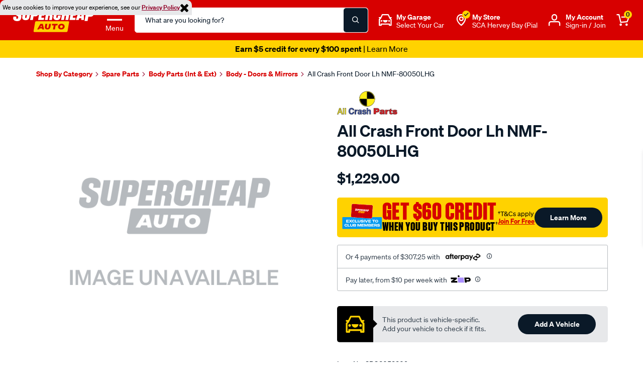

--- FILE ---
content_type: text/javascript; charset=utf-8
request_url: https://p.cquotient.com/pebble?tla=bbrv-supercheap-au&activityType=viewProduct&callback=CQuotient._act_callback0&cookieId=bdael9H7ibmP6dIqxzHyxk5Kwh&userId=&emailId=&product=id%3A%3ASPO8053309%7C%7Csku%3A%3A%7C%7Ctype%3A%3A%7C%7Calt_id%3A%3A&realm=BBRV&siteId=supercheap-au&instanceType=prd&locale=en_AU&referrer=&currentLocation=https%3A%2F%2Fwww.supercheapauto.com.au%2Fp%2Fall-crash-front-door-lh%2FSPO8053309.html&ls=true&_=1768667066820&v=v3.1.3&fbPixelId=__UNKNOWN__&json=%7B%22cookieId%22%3A%22bdael9H7ibmP6dIqxzHyxk5Kwh%22%2C%22userId%22%3A%22%22%2C%22emailId%22%3A%22%22%2C%22product%22%3A%7B%22id%22%3A%22SPO8053309%22%2C%22sku%22%3A%22%22%2C%22type%22%3A%22%22%2C%22alt_id%22%3A%22%22%7D%2C%22realm%22%3A%22BBRV%22%2C%22siteId%22%3A%22supercheap-au%22%2C%22instanceType%22%3A%22prd%22%2C%22locale%22%3A%22en_AU%22%2C%22referrer%22%3A%22%22%2C%22currentLocation%22%3A%22https%3A%2F%2Fwww.supercheapauto.com.au%2Fp%2Fall-crash-front-door-lh%2FSPO8053309.html%22%2C%22ls%22%3Atrue%2C%22_%22%3A1768667066820%2C%22v%22%3A%22v3.1.3%22%2C%22fbPixelId%22%3A%22__UNKNOWN__%22%7D
body_size: 376
content:
/**/ typeof CQuotient._act_callback0 === 'function' && CQuotient._act_callback0([{"k":"__cq_uuid","v":"bdael9H7ibmP6dIqxzHyxk5Kwh","m":34128000},{"k":"__cq_bc","v":"%7B%22bbrv-supercheap-au%22%3A%5B%7B%22id%22%3A%22SPO8053309%22%7D%5D%7D","m":2592000},{"k":"__cq_seg","v":"0~0.00!1~0.00!2~0.00!3~0.00!4~0.00!5~0.00!6~0.00!7~0.00!8~0.00!9~0.00","m":2592000}]);